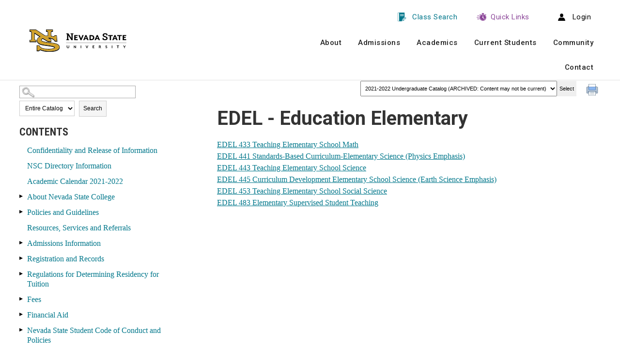

--- FILE ---
content_type: text/css
request_url: https://nsc.smartcatalogiq.com/Institutions/Nevada-State-College/styles/NevadaCustom.css
body_size: 25718
content:
@charset "utf-8";
/* CSS Document */

* {
	margin:0;
	Padding:0;
	 }

html {
    font-size: 100%;
	 }

body{
	height: 100%;
	width:100%;
    margin: 0;
	padding: 0px;
	z-index: 1;
	 }

blockquote {
	margin-left:40px;
	 }

form {
	display: block;
	width: 100%;
	float: left;
	z-index: 1;
	 }

a img {
	border:none;
	 }
	
img {
    max-width: 100%;
	height: auto;
	 }	

a {
	text-decoration:none;
	 }
	 
a.nav-link:hover {
	text-decoration: none;
}

a:link {

	 }

a:hover {
	text-decoration:underline;
	 }

.footer-copyright .copyright-text a {
	color: #fff;
}
	 
strong {
    font-weight: bold;
	 }

ul.sc-ListBullet {
	margin-left: 20px;
	 }

ul {

	 }

#smallmenu {
   display:none;
	 }

#pagewrapper1 {
	min-height:600px;
	z-index:-1;
	width: 100%;
	float:none;
	margin-left:auto;
	margin-right:auto;
	 }

#pagewrapper2 {
	z-index:0;
	margin-top: 0px;
	display:block;
    padding-top: 0px;
	width: 100%;
	margin-left:auto;
	margin-right:auto;
	 }

#banner {
    display: block;
	display: inline;
    width: 100%;
	margin: 0 auto;
	min-height: 60px;
	z-index: 1;
    max-width: 960px;
	 }

.bannerWrap {
   text-align: right;
	 }

.bannerWrap p {
	margin-top: 0;
	font-family: Roboto, sans-serif;
	font-weight: 700;
	 }

#middle{
	display: block;
	max-width: 1366px;
	width: 100%;
	padding-right: 40px;
    padding-left: 40px;
	margin: 120px auto 50px auto;
	 }

#leftpanel{
	display: block;
	width: 25%;
	float: left;
    font-weight: normal;
	margin-top: -10px;
	 }
	
#rightpanel {
	display: block;
	float: right;
	margin-left: 0px;
	margin-right: 0px;
	padding-right: 0px;
	width: 66%;
	 }
		
#rightpanel #main {
	display:block;
	float: left;
	margin-top: 20px;
	min-height: 600px;
	width: 95%;
	 }

#catalog-dropdown {
	float:right;
	margin: 0px 20px 0 0;
	 }

.credits {
	text-align:right;
	margin:0 0px 0 5px;
	 }
	
.sc-totalcredits { 
	text-align:right;
	font-weight:bold;
	margin:10px 5px 0 5px;
	border-top:1px solid #aaa;
	 }

.sidebox div.hdr {
	font-size: 22px;
    font-weight: 700;
    text-transform: uppercase;
	font-family: "Roboto Condensed", sans-serif;
	margin: 20px 0 10px 0;
	 }

.sidebox div.sideboxbrdr ul{
	list-style: none outside none;
	margin: 0;
	padding: 0;
	 }

.expandable {
	float:left;
	 }
	 
.sidebox div.sideboxbrdr {

	 }

div.ui-dialog span.desc p.boxlink a {
	padding-left: 10px;
    text-align: left;
	color: #00778b !important;
	text-decoration: underline;
	 }

div.ui-dialog span.desc p.boxlink a:hover {
	color: #8c4799 !important;
}	
	 
div.ui-dialog span.desc h3 {
	padding-left: 0px;
	text-align: left;
	margin-bottom: 0;
	font-size: 18px;
	 }

#breadcrumbs{
	padding: 5px 0 5px 0;
	 }

#breadcrumb {
	display: block;
	float: left;
	width: 90%;
	margin-top:3px;
	font-size: 14px;
	 }
	 
#breadcrumb p {
    transition: all 200ms ease;
    font-family: Roboto, sans-serif;
	color: rgb(117, 117, 117);
	margin-top: 0;
	font-size: 14px;
	 }

#breadcrumb p a:link, #breadcrumb p a:visited {
	text-decoration: none;
	font-weight: normal;
	color: rgb(117, 117, 117);
	font-size: 14px;
	 }

#breadcrumb p a:hover {
	text-decoration: underline;
	font-weight: normal;
	color: #000;
	 }
	 
#breadcrumb span:before {
	content: " ";
	display: inline-block;
	background-image: url(/Institutions/Nevada-State-College/images/arrow.svg);
    background-position: 100% 50%;
    background-size: 15px, 15px;
	height: 15px;
    width: 15px;
    background-repeat: no-repeat;
    color: #757575;
}

#breadcrumb span {
	vertical-align: text-top;
	padding: 0 5px;
}

#sc-rightpanel-top {
    float: right;
	 }

#leftcolumn_0_txtBxTerm{
	width:230px;
	background-image: url(/Institutions/Nevada-State-College/images/search-icon.gif);
	background-repeat: no-repeat;
	background-position: 1% 50%;
	background-size: 30px 30px;
	border: 1px solid rgb(169, 169, 169);
	padding: 8px 5px 8px 35px;
	 }
	
#sc-top-links {
	padding: 0px;
	width: auto;
	margin-right: 0px;
	margin-left:10px;
	float:right;
	 }
	 
span.printLabel {
    font-size: x-small;
    text-indent: -999em;
    line-height: 1px;
    display: block;
}

span.print a {
    float: right;
    background-image: url(/Institutions/Nevada-State-College/images/printer.png);
    background-repeat: no-repeat;
    background-size: 25px;
    height: 30px;
    width: 30px;
    margin: 12px 0px 0px 0px;
}

span.print {
	float: right;
	 }

.sc-List-1 {
    padding-top: 7px;
	padding-bottom: 8px;
	 }

.sc-List-2 {
    padding-left: 20px;
	line-height: 1 !important;
	padding-bottom: 5px;
	 }
.sc-List-3 {
    padding-left: 40px;
	line-height: 1 !important;
	padding-bottom: 5px;
	 }

#rightpanel #main p.sc-SubHeading {
    font-weight: bold;
	font-size: 16px;
	padding-top: 10px;
	padding-bottom: 5px;
	 }
	 
#rightpanel #main p.sc-SubHeading2 {
    font-weight: bold;
	font-size: 14px;
	padding-top: 10px;
	padding-bottom: 5px;
	 }

span.mc_link a:hover {
	font-weight:bold;
	text-decoration: underline;
	 }

span.mc_link a:active{
	text-decoration: none;
	 }

#sc-parentlink, #sc-childlinks {
	float:left;
	width:100%
	 }

#sc-parentlink  ul, #sc-childlinks ul  {
	list-style: none;
	margin: 0px;
	margin-left: 0px;
	width: 100%;
	padding: 0px;
	 }

#sc-parentlink ul li p, #sc-childlinks ul li p {
	margin-top: 0px;
	margin-bottom:0px;
	padding: 0px;
	 }

#sc-childlinks {
	float:left;
	width: 100%;
	 }
#sc-childlinks ul li {
	margin-top:5px;
	 }

span.desc #main div.desc, span.desc #main div.credits  {
	height: auto;
	margin-right: 10px;
	 }

div.credits {
	font-size: 14px;
	font-size: .875rem;
	text-align: left;
	margin-left: 0px;
	 }

.sc-ListNumber {
    list-style: decimal;
	margin-left:10px;
	 }
	 
.sc-ListNumber2 {
    list-style: upper-roman;
	margin-left:10px;
	 }
	 
.sc-ListNumber3 {
    list-style: lower-roman;
	margin-left:10px;
	 }
	 
.sc-ListAlpha {
    list-style: upper-alpha;
	margin-left:10px;
	 }
	 
.sc-ListAlpha2 {
    list-style: lower-alpha;
	margin-left:10px;
	 }

div.sidebox {
	margin-top: 15px;
	margin-left: 0px;
	 }
	
#searchtoggle {
	cursor: pointer;
	width:100%;
	height: 30px; 
	display: none;
	 }
	
#leftcolumn_0_Panel1 > div.sidebox > div.hdr label{
	display: inline-block;
    text-indent: -999em;
    line-height: 1px;
	 }
	 
#leftcolumn_0_Panel1 div.sideboxbrdr>div {
	height: 5px;
}

#leftcolumn_0_Panel1 > div.sidebox > div.sideboxbrdr {
display: inline;
	 }

#leftcolumn_0_Panel1 > div.sidebox {
    display: block;
	 }
	 
#leftcolumn_0_Panel1 > div.sidebox .hdr {
	border-bottom: none;
}

.toggled-on {
	 display: block !important;
	 }
	 
.toggled-oni {
	 display: inline !important;
	 }
	
#rightpanel li{
	margin-left:20px;
	 }

#rightpanel ul {
	margin: 20px 0 10px 0;
}
	 
#rightpanel ul li {
	list-style-type: disc;
	margin-left:0px;
	 }
	 
#rightpanel ul ul li {
	list-style-type: circle;
	margin-left:40px !important;
	line-height: 1.5em;
    padding-bottom: 5px;
    padding-top: 5px;
     }

#rightpanel ul ul ul li {
    list-style-type: square;
	margin-left:60px !important;
	line-height: 1.5em;
    padding-bottom: 5px;
    padding-top: 5px;
     }

#rightpanel ul li li {
	list-style-type: circle;
	margin-left:20px;
    padding-bottom: 5px;
    padding-top: 5px;
	 }

#rightpanel ul li li li {
	list-style-type: disc;
	margin-left:20px;
    padding-bottom: 5px;
    padding-top: 5px;
	 }

#rightpanel ul li li  li li  {
	list-style-type: circle;
	margin-left:20px;
    padding-bottom: 5px;
    padding-top: 5px;
	 }
	
#rightpanel ol li  {
	margin-left:20px;
    padding-bottom: 5px;
    padding-top: 5px;
	 }

#rightpanel ol li li {
	list-style-type: lower-alpha;
	margin-left:20px;
    padding-bottom: 5px;
    padding-top: 5px;
	 }
	 
#rightpanel ol li li li{
	list-style-type: lower-roman;
	margin-left:20px;
    padding-bottom: 5px;
    padding-top: 5px;
	 }
	
#rightpanel p.sc-List-1 {
	margin-left: 20px;
    text-indent: -20px;
    padding-bottom: 5px;
    padding-top: 5px;
	 }
	 
#rightpanel p.sc-List-2 {
	margin-left: 40px;
    text-indent: -20px;
    padding-bottom: 5px;
    padding-top: 5px;
	 }
	 
#rightpanel p.sc-List-3 {
	margin-left:60px;
	text-indent:-20px;
    padding-bottom: 5px;
    padding-top: 5px;
	 }
	 
#rightpanel p.sc-Note {
	font-style:italic;
	 }
	 
#rightpanel li a:link,
#rightpanel li a:active,
#rightpanel li a:focus,
#rightpanel li a:visited {
	text-decoration: none;
	font-weight:normal;
	 }

#rightpanel li a:hover {
	font-weight: normal;
	 }

/*Adding styles for sc-courselink*/	

#rightpanel .sc-courselink  a:link,
#rightpanel  .sc-courselink a:active,
#rightpanel .sc-courselink a:focus,
#rightpanel .sc-courselink a:visited {
	text-decoration: none;
	 }

#rightpanel td.sc-coursenumber a:hover {
	font-weight: normal;
	text-decoration: underline;
	 }

/*End new styles for sc-courselink*/	

#sc-top-links a:link, 
#sc-top-links a:active, 
#sc-top-links a:focus, 
#sc-top-links a:visited {
	text-decoration: none;
	font-size: 11px;
	 }

#sc-top-links a:hover {
	text-decoration: underline;
	font-weight: normal;
	border:none;
	 }

#sc-parentlink a:hover, #sc-childlinks a:hover {
	text-decoration: underline;
	 }

h1 {
	font-size: 40px;
	font-weight: 700;
	font-family: Roboto, sans-serif;
	 }

h2 {
	font-size: 28px;
	line-height:1.3;
	 }

h3 {
	font-size: 22px;
	line-height:1.3;
	 }

h4 {
	line-height:1.3;
}

h5 {
	font-size: 16px;
}

h6 {
	font-size: 14px;
}

h1, h2, h3, h4, h5, h6 {
    margin-top: 14px;
	font-family: Roboto, sans-serif;
	 }

div#main h1:first-child {
     margin-top: 0;
	 }

tr, th {
	vertical-align:top;
	 }

td {
    vertical-align: middle;
	 }

.addthis_default_style{
	padding:10px;
	 }

select, option, input {
	font-size: 11px;
	font-size: .6875rem;
	margin-top: 6px;
	padding: 8px 5px;
	 }

p.sc-BodyText img {
    padding: 0 5px 0 0;
	 }

#rightpanel #main p.sc-BodyTextNS, #rightpanel #main p.bodytextns, #rightpanel #main p.sc-BodyTextNSIndented, #rightpanel #main p.sc-BodyTextNSRight {
	margin: 0px;
	 }
	 
#rightpanel #main p.sc-BodyTextNSIndented {
	margin: 0 0 0 20px;
}

p.sc-BodyTextCentered, p.sc-BodyTextNSCentered {
	text-align:center;
	 }

p.sc-BodyTextRight, p.sc-BodyTextNSRight {
	text-align:right;
	 }

#rightpanel ul.sc-child-item-links li {
	list-style-type: none;
	 }

p.sc-BodyTextIndented, p.sc-BodyTextNSIndented{
	margin-left:20px;
	 }

#rightpanel ul.sc-child-item-links li {
	list-style-type: none;
	 }

#rightpanel .sc-child-item-links li a:link,
#rightpanel .sc-child-item-links li a:active,
#rightpanel .sc-child-item-links li a:focus,
#rightpanel .sc-child-item-links li a:visited {
	text-decoration: none;
	text-align: left;
	 }

#rightpanel .sc-child-item-links li a:hover {
	font-weight: normal;
	 }

#rightpanel .sc-ListBullet li {
	 line-height: 1.4;
	 margin-top: 0px;
	 margin-left:10px;
	 }

#rightpanel .sc-ListNumber li {
	padding-top: 5px;
	padding-bottom: 5px;
	line-height: 1.4;
	margin-left:10px;
	 }

div.ui-dialog div.desc {
	width: 450px;
	height: auto;
	 }

p.boxlink {
	display: block;
	width: 100%;
	 }

#rightpanel #main p, span.desc div#main, p.sc-BodyText, p.sc-BodyTextCentered, p.bodytext, p {
	font-family: Georgia, Times, 'Times New Roman', serif;
    color: #333;
    font-size: 1rem;
    line-height: 1.5rem;
    font-weight: 400;
	margin: 14px 0 0 0;
	 }
	 
span.desc div#main {
	padding-left: 10px;
}	
	 
#rightpanel #main a:link, #rightpanel #main a:visited, #rightpanel #main a:active {
	 text-decoration: underline;
	 display: inline;
	 color: #00778b;
	 }

#rightpanel #main a:hover {
	 text-decoration:underline;
	 color: #8c4799; 
	 }

/*++++++++++++++++++++++++++++++++++NavLocal+++++++++++++++++++++++++++++++++++*/

#navLocal li.hasChildren > button.expandable {
	background-image:url("/Institutions/Nevada-State-College/images/open.png");
	background-repeat:no-repeat;
	background-position: left center;
    float: left;
    margin: 10px 0px 0 0;
	padding:9px 10px 0 0;
	cursor:pointer;
	background-color: transparent;
	 }

#navLocal  li.hasChildren > button.collapsible {
	background-image:url("/Institutions/Nevada-State-College/images/close.png");
	background-repeat:no-repeat;
	background-position: left center;
    float: left;
    padding: 9px 10px 0 0;
	cursor:pointer;
	background-color: transparent;
	 }
	 
button.expandable span {
    position: absolute;
    left: -10000px;
    top: auto;
    width: 1px;
    height: 1px;
    overflow: hidden;
}

#navLocal ul {
	padding:0;
	margin:0 0 0 0;
	 }

#navLocal li, #navLocal ul li ul li, .sidebox div.sideboxbrdr ul li {
	margin:0;
	padding:0 0 0 0;
	clear: left;
	 }
	 
#navLocal li a, .sidebox div.sideboxbrdr ul li a {
	display:block;
	margin-left:12px;
	margin-right:0px;
	text-decoration: none;
	padding: 6px 4px;
	font-family: Georgia, Times, 'Times New Roman', serif;
    color: #00778b;
    font-size: 1rem;
    line-height: 1.3;
    font-weight: 400;
	 }

#navLocal li a:hover, .sidebox div.sideboxbrdr ul li a:hover {
	text-decoration:none;
	color: #333;
	 }

#navLocal li {
	list-style-type: none;
	 }

ul#navLocal {
	list-style-type: none;
	margin:0;
	padding:0;
	 }

#navLocal li.active, .sidebox div.sideboxbrdr ul li:active  {
	display:block;
	 }

#navLocal li.active a, .sidebox div.sideboxbrdr ul a:active {
	display:block;
	color: #333;
	 }

#navLocal li.active a:hover {
	text-decoration:none;
	 }
#navLocal li.active li a {
	display:block;
	color: #00778b;
	 }

#navLocal li.active li a:hover {
	text-decoration:none;
	color: #333;
	 }

#navLocal li.active li.active a {
	display:block;
	 }

#navLocal li.active li.active  a:hover {
	text-decoration:none;
	 }

#navLocal li.active li.active  li a {
	display:block;
	 }

#navLocal li.active li.active  li a:hover {
	text-decoration:none;
	 }

#navLocal li.active li.active li.active a {
	display:block;
	 }

#navLocal li.active li.active li.active  a:hover {
	text-decoration:none;
	 }

#navLocal li.active li.active li.active  li a {
	display:block;
	 }

#navLocal li.active li.active li.active  li a:hover {
	text-decoration:none;
	 }

#navLocal li.active li.active li.active li.active a {
	display:block;
	color: #333;
	 }

#navLocal li.active li.active li.active li.active  a:hover {
	text-decoration:none;
	 }

#navLocal li.active li.active li.active li.active  li a {
	display:block;
	 }

#navLocal li.active li.active li.active li.active  li a:hover {
	text-decoration:none;
	 }

#navLocal li.active li.active li.active li.active li.active  a {
	display:block;
	 }

#navLocal li.active li.active li.active li.active li.active   a:hover {
	 }

#navLocal li.active li.active li.active li.active li.active   li a {
	display:block;
	 }

#navLocal li.active li.active li.active li.active li.active   li a:hover {
	text-decoration:none;
	 }

#navLocal li.active li.active li.active li.active li.active  li.active a {
	display:block;
	 }

#navLocal li.active li.active li.active li.active li.active li.active   a:hover {
	text-decoration:none;
	 }

#navLocal li.active li.active li.active li.active li.active li.active li.active a {
	display:block;
	 }

#navLocal li.active li.active li.active li.active li.active li.active   li a:hover {
	text-decoration:none;
	 }

#navLocal li ul {
	margin-left:15px;
	 }	
		
#navLocal.navLocal li.parent-nav-item a { 

	 }

p.sc-degree-req-credits {
	text-align:right;
	 }

p.sc-BodyTextNS {
	text-align:left;
	 }

/*Right Panel Styles*/
#rightpanel table {
	margin-top: 10px;
	width: 100%;
	text-align: left;
	height: 100%;
	line-height: 1.2;
	border-collapse: collapse;
	 }

#rightpanel td {
	clear: both;
    text-align: left;
	padding: 5px;
	border: 1px solid #d5d5d5;
	 }

#rightpanel td.sc-coursenumber  {
	text-align: left;
	width: 15%;
	 }

#rightpanel p.credits  {
	text-align: right;
	font-weight: bold;
	text-transform: uppercase;
	 }

#rightpanel td p.credits  {
	 text-align: right;
	 font-weight: normal;
	 text-transform: none;
	 }

#rightpanel td.sc-totalcredits  {
	 padding-left: 5px;
	 text-align: right;
	 font-weight: bold;
	 width:100px;
	 }

#rightpanel td.sc-coursetitle  {
	 padding-right: 5px;
	 text-align: left;
	 width: 70%;
	 }

#rightpanel td.sc-totalcreditslabel  {
	 text-align: left;
	 font-weight: bold;
	 width: 400px;
	 }

#rightpanel .sc-requirementsNote  {
	 text-align: left;
	 margin-top: 4px;
	 font-style: italic;
	 }

#rightpanel #sc-childlinks ul  li, #rightpanel #sc-parentlink ul  li {
	 list-style-type: none;
	 }

#sc-childlinks ul li p a, #sc-parentlink ul li p a  {
	 display: block;
	 line-height: 13px;
	 margin-top: 8px;
	 }

#sc-relatedlinks {
	 display:block;
	 float:left;
	 width: 100%;
	 margin-bottom: 20px;
	 }

.sc-relatedlinklabel {
     margin-top: 15px;
	 }
   
#rightpanel ul.sc-searchPagination {
	 display: inline;
	 list-style-type: none;
	 padding: 0px;
	 }

#rightpanel ul.sc-searchPagination li {
	 display: inline;
	 margin: 0px;
	 padding-right: 10px;
	 }

div.sideboxbrdr > div > label {
	 font-size: 2px;
	 }

select#leftcolumn_0_drpSearchType {
	 margin: 0 15px 0 0px;
	 }

div.sidebox div.sideboxbrdr div label {
     font-size: 1px;
     line-height: 1px;
	 }

div.sideboxbrdr>div {
	 height: 30px;
	 }

#smallmenu {
    display: none;
	cursor: pointer;
	padding-top: 7px;
    padding-bottom: 7px;
	color: #39c;
	font-size:15px;
	font-weight: bold;
	background-color: #ccc;
	background-image: url(/Institutions/Nevada-State-College/images/menuicon.png);
	background-repeat: no-repeat;
	background-position: 94% 50%;
    background-size: 15px 15px;
	text-align: center;
	width:100%;
	margin: 0 auto;
	 }
	 
ul.sc-child-item-links {
	padding-left: 0px;
}

.ui-dialog .ui-dialog-title {
    font-family: 'Roboto Condensed', sans-serif !important;
	font-weight: 700 !important;
	 }

.ui-dialog .ui-dialog-titlebar-close {
top: 0% !important;
margin: 5px 0 0 0 !important;
	 }
	 
#skip_link {
    border: 0;
    clip: rect(0 0 0 0);
    height: 1px;
    margin: -1px;
    overflow: hidden;
    padding: 0;
    position: absolute;
    white-space: nowrap;
    width: 1px;
    background: #fff;
    color: #000;
    font-style: normal;
    z-index: 999;
    text-transform: uppercase;
    padding: 10px 10px 15px;
}

#skip_link:focus {
    clip: auto;
    height: auto;
    margin: 0;
    overflow: visible;
    position: absolute;
    white-space: normal;
    width: auto;
}

	 
.addthis_toolbox a.at300b {
    font-size: 1px;
    color: #fff;
}

.addthis_default_style .at300b, .addthis_default_style .at300bo, .addthis_default_style .at300m {
	padding: 0px !important;
}

.addthis_toolbox a.at300b, .addthis_toolbox a.at300m {
    width: 40px !important;
}

#rightpanel #main .sc-childlinks ul p, #rightpanel #main .sc-parentlink ul p {
	margin: 0px;
}

#rightpanel #main .sc-parentlink {
	margin-top: 30px;
}

#rightpanel .ui-tabs .ui-tabs-nav li.ui-state-active {
    background: #004c8e;
}

#rightpanel .ui-tabs .ui-tabs-nav li {
    list-style-type: none;
    margin: 0;
    font-family: 'Open Sans', sans-serif;
    text-transform: uppercase;
    border: 1px solid rgba(255, 255, 255, .15);
    background: #07589f;
    border-radius: 0;
}

#rightpanel #main .ui-tabs .ui-tabs-nav li.ui-state-active a {
    color: #f5f5f5;
}

#rightpanel #main .ui-tabs .ui-tabs-nav li a {
    font-size: 14px;
    color: #a1bbda;
    font-weight: 600;
    padding: 7px 50px;
}

#rightpanel #main #sc-parentlink ul li p, #rightpanel #main #sc-childlinks ul li p {
	margin-top: 0;
}

.ui-widget-content, .ui-widget-header {
    border: none !important;
    color: #000 !important;
    background: none !important;
    font-weight: normal !important;
}

.ui-tabs .ui-tabs-panel, .ui-tabs .ui-tabs-nav {
    padding: 0 !important;
}

.ui-widget-content, .ui-widget-header {
    border: none !important;
    color: #000 !important;
    background: none !important;
    font-weight: normal !important;
}

.ui-dialog-titlebar {
    background: #cccccc url(images/ui-bg_highlight-soft_75_cccccc_1x100.png) 50% 50% repeat-x !important;
}

.ui-draggable {
    border: 1px solid #e8e8e8 !important;
    background: #fff !important;
}



/*   Responsive Designs   */

@media screen and (max-width: 980px) {

/* setup menu toggle */

.bannerWrap {
	margin-right: 5px;
}

#sc-rightpanel-top {
	 background-color: #fff;
	 }
	
#middle {
	 width: 100%;
	 margin: 70px auto 0 auto;
	 clear:both; 
	 float: none;
	 padding: 0 5px;
	 }
	
.toc {
	 display: none;
	 }
	
.toggled-on {
	 display: block;
	 margin: 3px 20px;
	 }
	
div#leftpanel>div.sidebox>div.hdr {
	 cursor: pointer;
	 background-color: #ccc;
	 background-image: url("/Institutions/Nevada-State-College/images/menuicon.png");
	 background-repeat: no-repeat;
	 background-position: 94% 50%;
     background-size: 15px 15px;
	 text-align: center;
	 padding: 6px 0;
	 border: 1px solid #777;
	 margin-top: 0px;
	 }
   
#sc-top-links {
     display: none;
   	 }

#leftpanel>.sidebox {
     display: block;
   	 }
      
div.sidebox {
     margin: 7px 20px;
	 width: 100%;
	 margin: 0 auto;
   	 }
	 
div.sidebox div.hdr {
     font-size: 14px;
   	 }
   
#leftcolumn_0_txtBxTerm {
	 width: 40%;
	 }
   
#leftcolumn_0_Panel1 {
	 /* display:none; */
	 width: 95%;
	 margin: 5px 0 5px 0;
	 }
	 
#leftcolumn_0_Panel1 > div.sidebox > div.sideboxbrdr {
     display: inline;
     }
		 
#leftcolumn_0_Panel1 > div.sidebox > div.sideboxbrdr>div {
     display: inline;
     }
		 
div.sidebox div.sideboxbrdr div label {
	 display:none;
     }
		 
#sc-parentlink, #sc-childlinks {
     float: none;
     width: 100%;
     }

#rightpanel {
	 clear:right;
	 float: none;
	 width:100%;
	 max-width:960px;
	 margin: 0;
	 padding: 0;
	 height: auto;
	 }
	 
#main {
	 margin:0;
	 width:95%;
	 height: auto;
	 padding:15px 20px;
	 }

#leftpanel {
	 max-width:100%;
	 width:100%;
	 margin:0;
	 padding:0;
	 float: none;
	 clear:left;
	 }
	 
#rightpanel #main {
     width: 95%;
	 float:none;
	 margin: 0 auto;
	 height: auto;
	 padding-right:10px;
	 padding-left:10px;
	 }  
	
#searchBox div.sidebox  {
    display: block;
    float: left;
    margin: 0px auto;
    width: 100%;
     }
		 
#searchBox div.sidebox  div.hdr{
    display: block;
    float: left;
	width: 100px;
	margin-top:7px;
	font-size: .85em;
     }
		 
#searchBox  div.sidebox  div.sideboxbrdr {
	display: block;
    float: left;
	width: 300px;
     }
		 
#searchBox {
    height: auto;
    padding-bottom: 8px;
     }
	
#rightpanel table {
      width: 100% !important;
     }
	
#rightpanel td.sc-coursenumber {
     }
	
#footerWrap {
     width: 100%;
     }
	
#pageBanner {
     width: 100%;
     }

/* end menu toggle */
	
#smallmenu {
     display:block;
     }
		 
#topnav, .logins {
     display:none;
     }
	
ul#topnav {
     float: none;
     height: auto;
     }
	
ul#topnav a.prospective, ul#topnav a.current, ul#topnav a.online,  ul#topnav a.faculty, ul#topnav a.visitors, ul#topnav li {
	 width: 100% !important; 
	 margin: 0 auto;
	 float: none;
	 display: block;
     }
	
#footer {
     font-size: 12px;
     font-size: .75rem;
     }
}

@media screen and (max-width: 770px) {

.secondaryNavWrap {
     display:none;
     }

.toggled-on {
	 display: block !important;
	 }
}

@media screen and (max-width: 550px) {
	
.toggled-on {
}

#sc-rightpanel-top {
     float: right;
     max-width: 550px;
	 width: 95%;
     margin: 0 10px;
	 float:none;
     }
		 
#rightpanel #main {
     width: 97%;
     max-width: 550px;
     margin: 0 4px;
     padding-right: 3px;
     padding-left: 3px;
     }
		 
#rightpanel table {
     width: 97% !important;
	 padding-right: 3px;
     padding-left: 3px;
	 margin: 0;
     }
		 
p.credits {
     width: 95% !important;
	 padding-right: 6px;
     padding-left: 3px;
	 margin: 0;
     }
		 
#footer {

     }
		 
#footerSC {
	 clear:both;
	 display: block;
	 }
	
div.ui-dialog  {
	 max-width:90% !important;
     }
	 
div.ui-dialog div.desc {
     width: 90%;
     height: auto;
     }
	 
span.desc div#main {
     margin: 5px;
	 padding: 5px;
     }
}

@media screen and (max-width: 450px) {

.toggled-on {
	}

#smallmenu {
	 font-size: 12px;
	 }
	 
#footerSC a {
     font-size: .6em;
     }
	
#breadcrumb p {
     font-size: 11px !important;
     font-size: .6825rem !important;
     }
	 
#breadcrumb p a:link, #breadcrumb p a:visited {
     font-size: 11px !important;
     font-size: .6825rem !important;
	 line-height: 1.2;
     }
}

select#leftcolumn_0_drpSearchType {
	margin: 0;
}

@media screen and (max-width: 360px) {

#leftcolumn_0_txtBxTerm {
	 margin-left:2px;
     }

}


--- FILE ---
content_type: text/css
request_url: https://nsc.smartcatalogiq.com/Institutions/Nevada-State-College/styles/extra.css
body_size: 33998
content:
.text-block-3{
    font-size: 1.1rem;
}    
.div-video-overlay-content {
    font-family: Roboto, sans-serif;
    color: #fff;
    font-weight: 700;
    text-align: center;
}
.play-icon {
    width: 100px;
    margin-bottom: 15px;
    -webkit-box-flex: 0;
    -webkit-flex: 0 0 auto;
    -ms-flex: 0 0 auto;
    flex: 0 0 auto;
}

.tile-link-desc {
    overflow: hidden;
    height: 0px;
    margin-top: 15px;
    -webkit-box-flex: 0;
    -webkit-flex: 0 0 auto;
    -ms-flex: 0 0 auto;
    flex: 0 0 auto;
    font-family: Georgia, Times, 'Times New Roman', serif;
    font-size: 1rem;
    line-height: 1.5rem;
    font-weight: 400;
    text-transform: none;
}
/* Contact Page*/
.page-template-page-contact-us .directory{
    border: 0.5px solid #d5d5d5;
}
.page-template-page-contact-us .directory-listing{
    border: 0.5px solid #d5d5d5;
}
.page-template-page-contact-us .directory.flex-wrapper.white-rw:nth-child(even){
    background-color: #f5f5f5;
}

.wrapper-1286 {
    padding-right: 40px;
    padding-left: 40px;
}
/*Quick Links*/
.hidden-old-links {
    display: none;
}
.visible-new-links {
    display: inline-block;
	height: 48px;
}
.quicklinks-dropdown {
    max-width: 1366px;
    top: -25px;
}
.nav-link.in-dropdown:hover {
    border-bottom-color: #d29f13;
    background-color: #fafafa;
}
.w-dropdown {
    display: inline-block;
    position: relative;
    text-align: left;
    margin-left: auto;
    margin-right: auto;
    z-index: 900;
}
.quicklinks-dropdown-toggle {
    padding: 8px 20px 8px 45px;
    border-style: none;
    border-bottom-width: 1px;
    border-bottom-color: #000;
    background-image: url(/Institutions/Nevada-State-College/images/quicklinks-icon-purple.svg);
    background-position: 15px 50%;
    background-size: 20px;
    background-repeat: no-repeat;
    -webkit-transition: all 200ms ease;
    transition: all 200ms ease;
    font-family: Roboto, sans-serif;
    color: #8c4799;
    font-size: 15px;
    letter-spacing: 0.5px;
}
.quicklinks-dropdown-toggle:hover {
    background-color: #8c4799;
    background-image: url(/Institutions/Nevada-State-College/images/quicklinks-icon-white.svg);
    background-position: 14px 50%;
    background-size: 20px;
    background-repeat: no-repeat;
    color: #fff;
}
.w-dropdown-toggle {
    -webkit-user-select: none;
    -moz-user-select: none;
    -ms-user-select: none;
    user-select: none;
    display: inline-block;
    cursor: pointer;
    padding-right: 40px;
}
.quicklinks-dropdown-list {
    background-color: #f0f0f0;
}
.w-dropdown-list {
    position: absolute;
    background: #dddddd;
    display: none;
    min-width: 100%;
}
.nav-link.in-dropdown {
    margin-top: 0px;
    padding-top: 12px;
    padding-bottom: 10px;
    border-bottom-style: solid;
    border-bottom-color: rgba(210, 159, 19, 0);
}
.nav-link {
    margin-top: 5px;
    padding: 8px 15px 12px;
    border-bottom: 2px solid transparent;
    -webkit-transition: all 200ms ease;
    transition: all 200ms ease;
    font-family: Roboto, sans-serif;
    font-size: 15px;
    font-weight: 500;
    letter-spacing: 0.5px;
    text-transform: capitalize;
    cursor: pointer;
}
.w-dropdown-link {
    padding: 10px 20px;
    display: block;
    color: #222222;
}
html.w-mod-touch * {
    background-attachment: scroll !important;
}
.global-search-form {
    margin-bottom: 0px;
}
@media (max-width: 479px){
    .header-top {
        display: block;
        margin-top: 5px;
        padding-top: 5px;
        -webkit-box-orient: vertical;
        -webkit-box-direction: normal;
        -webkit-flex-direction: column;
        -ms-flex-direction: column;
        flex-direction: column;
        border-top: 1px solid #b4b4b4;
    }
}
@media screen and (max-width: 991px){
    .w-nav[data-collapse="medium"] .w-dropdown-list {
        position: static;
    }
}
@media (max-width: 479px){
    .quicklinks-dropdown-list.w--open {
        margin-bottom: 10px;
        background-color: transparent;
    }
}
@media (max-width: 479px){
    .nav-link.in-dropdown {
        padding-left: 45px;
    }
}
@media (max-width: 991px){
    .mobile-search.in-dropdown {
        margin-right: 15px;
        margin-left: 15px;
        padding-right: 0px;
        padding-left: 0px;
    }
}
@media (max-width: 479px){
    .nav-link {
        display: block;
        margin-top: 0px;
        padding-top: 5px;
        padding-bottom: 5px;
    }
}
@media (max-width: 767px){
    .nav-link {
        width: 100%;
    }
}
@media (max-width: 767px){
    .logo-img {
        width: 130px;
    }
}
@media (max-width: 767px){
    .wrapper-1286 {
        padding-right: 20px;
        padding-left: 20px;
    }
}
@media (max-width: 479px){
    .wrapper-1286 {
        padding-right: 10px;
        padding-left: 10px;
    }
}
@media (min-width: 768px) and (max-width: 991px){
    .logo-img {
        width: 180px;
        margin-top: 0px;
    }
}
@media (max-width: 991px){
    .field-label.search {
        margin-top: 0px;
        margin-bottom: 5px;
    }
}
@media (min-width: 992px) and (max-width: 1350px) {
    .logo-img{
        margin-left: 4%;
    }
}
@media (max-width: 767px) {
    .page-template-page-contact-us .directory.flex-wrapper.white-rw .directory-listing:nth-child(odd){
        background-color: #f5f5f5;
        }
    .page-template-page-contact-us .directory.flex-wrapper.white-rw .directory-listing:nth-child(even){
        background-color: #fff;
        }
    .page-template-page-contact-us .directory.directory-all-listing {
        display: block;
        }
    .page-template-page-contact-us .directory-listing {
        display: block;
        width: 100%;
        }
    .page-template-page-contact-us .directory {
        width: 100%;
        }
    /*.directory-listing {
        padding: 25px 50px 20px;
    }*/
    .page-template-page-contact-us .directory.flex-wrapper{
        display: table;
    }
}
/*==============================*/
div.gallery-slider-mask {
    margin-right: 65px;
    margin-left: 65px;
}

.filter-link-faq.active,
.filter-formndoc.active {
    border-bottom: 2px solid #da982d;
}
.divider-img.small{
    margin-bottom:10px;
    margin-top: 30px;
}
.copyright-text,
.page-template-page-counselors-and-parents .li-pdf-download {
	margin-top: 0px;
}
.footer-title.no-link{
	margin-bottom: -20px;
}
.div-blog-article .div-share-bar .social-link { 
    background-color: #0189a0;
}
body.page-template-page-campus-tours  {
    font-family: Georgia, Times, 'Times New Roman', serif;
    color: #333;
    font-size: 1rem;
    line-height: 1.5rem;
    font-weight: 400;
}
.div-blog-article .div-share-bar .social-link:hover {
    border-color: #d29f13;
    background-color: #d29f13;
    opacity: 1;
}
.page-template .div-breakout-text p{
    margin-bottom: 10px;
}
div.accred-text{
    /* height: 66px; */
    height: 44px;
    overflow: auto;
} 
.w-container.wrapper-1286 .div-tableau{
    background-color: transparent;
    height: auto;
}
.w-lightbox-backdrop {
    z-index: 100000;
}
.div-gallery .w-container.wrapper-1286 {
    overflow: hidden; 
}
#hero{
    background-repeat: no-repeat;
    background-size: auto,cover;
}
#hero_advising{
background-position: 0px 0px, 50% 24%;
    background-size: auto, cover;
    background-repeat: repeat, no-repeat;
}
#gallery{
    overflow: hidden;
}
.page-numbers {
    display: inline-block;
    width: 25px;
    height: 25px;
    margin-right: 5px;
    margin-left: 0px;
    border: 1px solid #757575;
    border-radius: 100%;
    -webkit-transition: all 200ms ease;
    transition: all 200ms ease;
    color: #757575;
    font-weight: 500;
    text-decoration: none;
    text-transform: uppercase;
    cursor: pointer;
    border-color: inherit;
}
.page-template-page-home .div-slide-content{
    margin-top: 10%;
}
.page-numbers:hover, .page-numbers.current{
    border-color: #00778b;
    color: #0189a0;
}
.page-numbers.current{
    cursor: auto;
}
.page-template-page-academics-center-template.page-id-473 #hero{
        background-position: 0px 0px, 50% 30%;
}
.page-template-page-academics-center-template.page-id-464 #hero{
        background-position: 0px 0px, 50% 16%;
}
.page-template-page-academics-center-template.page-id-475 #hero{
        background-position: 0px 0px, 50% 50%;
}
.page-template-page-academics-center-template.page-id-479 #hero{
        background-position: 0px 0px, 50% 37%;
}
.page-template-page-academic-calendar .div-calendar-filter{
    display: none;
}
.page-template-page-degrees-and-programs .margin_bottom{
    margin-bottom: 12px;
}
.page-template-page-campus-tours .div-video-content .div-text h1 {
    font-family: 'Roboto Condensed', sans-serif;
    color: #757575;
    font-size: 2rem;
    letter-spacing: 0px;
    text-transform: uppercase;
}
.page-template-page-why-nsc #facts-and-figures .tile-content .tile-link-overlay{
    display: none;
}
.page-template-page-facts-and-figures .div-institutional-data {
  padding-top: 0px;
}

.page-template-page-counselors-and-parents .ul-pdf-download {
    margin-top: 0;
}
.page-template-page-home .div-home-hero {
    overflow: hidden;
    height: 75vh;
}
.page-template-page-home .slide-button {
    width: auto;
}

.page-template-page-home .w-slider-dot{
	/* margin: 8px; */
}
.flex-wrapper.gallery .w-row{
    margin: 0;
}
.page-template-page-our-campus .button.w-button{
   /*  margin-top: 20px; */
}
.page-template-page-why-nsc-php .button.with-top-margin {
    margin-top: 8px;
}
.page-template-page-scholarships p{
    margin-bottom: 20px;
}
.page-template-page-scholarships .hei-60{
    min-height: 60px;
    height: 60px;
}
/*.page-template-page-mission-history-php p, .page-template-page-community-and-diversity-php p, .page-template-page-arts-culture-php p, 
.page-template-page-exhibits-php p, .page-template-page-arts-culture-events-php p,.page-template-page-why-give-php p, .page-template-page-sustainability-php p,
.page-template-page-about-the-area-php p, .page-template-page-facts-and-figures-php p,.page-template-page-admission p, .page-template-page-why-nsc-php p,
.page-template-page-costs-and-aid p,.page-template-page-schools-php p,.page-template-page-hands-on-learning-php p,.page-template-page-calendar-php p,
.page-template-page-library p, .page-template-page-career-services .div-centered-text p,.page-template-page-community-php p, .page-template-page-support-services .div-centered-text p,
.page-template-page-community-partners-php .div-centered-text p,.page-template-page-about-php p,.page-template-page-counselors-and-parents-php p,.page-template-page-thank-you-php p{
    margin-bottom: 10px !important;
}*/
.single p, .page-template-default p{
    margin-bottom: 24px;
}
.page-template-page-student-type-detail .mobile-margin img {
    width: 100%;
    height: 500px;
    margin-top: 30px;
    margin-bottom: 30px;
    background-color: #e0e0e0;
}
.page-template-page-campus-tours ._33.faculty.tile-link .tile-img.headshot._33{
    height: auto;
}
.w-lightbox-group, .w-lightbox-group .w-lightbox-view, .w-lightbox-group .w-lightbox-view::before {
    height: 83vh!important;
}
/*=== separate border for li ===*/
.ul-job-listings {
    width: 100%;
}
.li-job-postings{
    border: none;
    position: relative;
}
.li-job-postings .div-job-posting-content p{
    width: 100%;
}

.page-template-page-career-services .li-job-postings {
    padding: 0 30px;
}
.page-template-page-career-services .li-job-postings:nth-child(even) {
    padding: 0 30px 0 45px;
}
.page-template-page-career-services .ul-job-listings.w-list-unstyled:after{
    display: block;
    content: '';
    clear: both;
    visibility: hidden;
    line-height: 0;
    height: 0;
}
.div-job-posting-content:after{
    content: '';
    position: absolute;
    width: 89%;
    border-bottom: 1px solid #d8d8d8;
}
/* Search Page */
.page-template-page-search a:hover {
    color: #8c4799;
    }
.page-template-page-search .no-results{
    text-align: center;
    font-size: 20px;
    font-family: 'Roboto Condensed', sans-serif;
    font-weight: bolder;
    padding: 150px;
}
.page-template-page-search a .search-excerpt.title { 
    font-weight: bolder;
    color:#0189a0;
}
.page-template-page-search .search-result-title {
    display: inline-block;
    margin-bottom: 10px;
    -webkit-transition: all 200ms ease;
    transition: all 200ms ease;
    font-family: 'Roboto Condensed', sans-serif;
    color: #000 ;
    font-size: 1.7rem;
    font-weight: 700;
    text-decoration: none;
    text-transform: uppercase;
    cursor: pointer;
}
.page-template-page-search .search-result-url {
    margin-bottom: 10px;
    font-family: Roboto, sans-serif;
    color: #757575;
    word-wrap: break-word;
}
strong.search-excerpt { 
    font-weight: bolder;
    color:#0189a0;
}
.page-template-page-search strong.url, strong.content { 
    font-weight: bold;
    font-style: italic !important;
    
}
.page-template-page-search .ul-search-results {
    margin-top: 45px;
}
.page-template-page-search .li-search-result {
    margin-bottom: 30px;
}
/*===============================*/
.div-library-hero .div-breakout-text.contact-info-box.library {
    height: auto;
}

/*==remove space between inline-blocks ==*/
.div-breadcrumbs .w-container.wrapper-1286 a {
    float: left;
}
.div-breadcrumbs .w-container.wrapper-1286:after{
    display: block;
    content: '';
    clear: both;
    visibility: hidden;
    line-height: 0;
    height: 0;
}
/*========================================/
/*====gravity form style===*/
.gform_wrapper.gf_browser_ie .gform_footer #gform_submit_button_3{
    padding: 12px;
}
.gform_wrapper li.gfield.gfield_error.gfield_contains_required div.ginput_container, 
.gform_wrapper li.gfield.gfield_error.gfield_contains_required label.gfield_label {
    margin-top: 0px!important;
}
.gform_wrapper li.gfield.gfield_error, .gform_wrapper li.gfield.gfield_error.gfield_contains_required.gfield_creditcard_warning {
    background-color: rgba(255,223,224,0.6)!important;
    background-clip: content-box;   
    border: none!important;
    padding-bottom: 0px!important;
    padding-top: 0px!important;
}
 /*=== remove rounded submit button for apple devices */
.gform_wrapper .gform_button.button {
   -webkit-appearance: none;
}
.footer .ginput_container input{
    border-radius: 0px;
    -moz-border-radius: 0px;
    -webkit-border-radius: 0px;
}
.footer .contact-info.footer-contact{
    margin-bottom: 0;
}
/*====================================================*/
.footer .gform_footer.top_label:before, .footer .ginput_container.ginput_container_email:before, .footer .ginput_container.ginput_container_email:after,
.footer .gform_footer.top_label:after, #gform_1 .gform_body:before, .gform_button.button:after, .footer ul.gform_fields:after{
    display: block;
    content: '';
    clear: both;
    visibility: hidden;
    line-height: 0;
    height: 0;
}
.footer #form-content #gform_fields_1 .ginput_container_email input
{
    margin: 0;
}
.footer .gform_wrapper form {
    display: table;
    width: 100%;
    padding: 0;
}
.footer #form-content .gform_body, .footer #form-content .gform_footer {
    display: table-cell;
    vertical-align: bottom;
    height: auto;
}
.footer #form-content .gform_body{
    width: 100%;
}
.footer #form-content .gform_body ul #field_1_1{
    margin-bottom: 0!important;
    max-width: none!important;
    width: auto;
}
.footer #form-content .gform_footer {
    width: auto;
}
.footer .gform_wrapper .validation_error, .footer .gform_wrapper .gform_heading{
    display: none;
}
.footer #form-content #gform_submit_button_1 {
    position: relative;
    width: auto;
    padding-right: 33.5px;
    padding-left: 33.5px;
    bottom: 0;
    margin:0;
    cursor: pointer;
    height: 50px;
}
.footer #form-content #gform_submit_button_1:hover {
    background-color: #fff;
}
.footer #form-content img.gform_ajax_spinner 
{
    display: none;
}
.footer #form-content .gform_validation_error #gform_submit_button_1{
    margin-bottom: 40px;
}
.footer .wrapper-1286.w-container {
    height: 332px;
}
.footer #field_1_1 label {
    position: relative;
    bottom: -3px;
}

.div-text{
     /*word-break: keep-all;*/
      -ms-word-break: break-all;
     word-break: break-all;

     /* Non standard for WebKit */
     word-break: break-word;

-webkit-hyphens: auto;
   -moz-hyphens: auto;
        hyphens: auto;
}
.div-text a{
     word-break: break-word;
}

/*.page-template-page-home .gallery-img.ig {
    height: 100% !important;
    max-height: 465px;
    width: auto;
}*/
@media (min-width: 768px) and (max-width: 1024px) {
    .contact-info.footer-contact {
        margin-left: 50px;
    }
}
@media (max-width: 767px) {
    .page-template-page-home .gallery-img.ig {
        height: 315px;
        width: 95%;
    }
}
@media (max-width: 1366px) and (orientation:landscape) {
    .page-template-page-home .gallery-img.ig {
        height: 280px;
    }
}
@media (max-width: 1366px) and (orientation:portrait) {
    .page-template-page-home .gallery-img.ig {
        height: 280px;
    }
}


/*==================================*/

/*=======Hiding Contact Us and Get Info Popups in library page=====*/
.page-id-431 .div-floating-btns{
    display: none;
}
/*=================================================================*/
.library.page-title-wrap.w-container.wrapper-1286 {
    padding-right: 0px;
    padding-left: 0px;
}
.library-search-box.w-nav{
    margin:0;
}
@media (max-width: 640px) {
#gform_submit_button_3 {
    width:35%;
    }
}
@media (max-width: 991px) {
    .page-template-page-campus-tours .form-action-bar button{
        border: 1px solid #d29f13;
        background-color: #d29f13 !important;
        width: 40% !important;
        margin-left: auto !important;
        padding: 20px 0;
    }
    .page-template-page-get-info-php .form-action-bar button {
        border: 1px solid #d29f13;
        background-color: #d29f13 !important;
        width: 30% !important;
        margin-left: auto !important;
        padding: 20px 0;
    }
    .page-template-page-school-detail .button.with-top-margin {
    width:42%;
    }
    /*.button.with-top-margin {
        width: 36%;
    }*/
    .page-template-page-academic-calendar .button.with-top-margin{
        width: 55%;
    }
    .page-template-page-career-services .li-job-postings ,
    .page-template-page-career-services .li-job-postings:nth-child(even) {
        padding: 0 15px;
    }
}
/*@media (min-width: 768px) and (max-width: 1024px) {
.contact-info.footer-contact {
    margin-left: 0px;
    }
}*/
@media (max-width: 991px) {
    .page-template-page-student-type-detail .mobile-margin img {
        height: 400px;
    }
    .footer .wrapper-1286.w-container {
        height: auto;
    }
}
@media (max-width: 925px) {
    .page-template-page-facts-and-figures .div-institutional-data {
        /*display: none;*/
    }
}
@media (max-width: 1024px) and (orientation: landscape) {
    .page-template .contact-info.footer-contact{
        margin-left: 40px;
    }
}
/*@media (max-width: 1024px) and (orientation: portrait) {
    .page-template .contact-info.footer-contact{
        margin-left: -25px;
    }
}*/
@media (max-width: 767px) and (orientation: landscape) {

    .page-template-page-our-campus .full-video-lightbox{
        padding:0 20px 0 20px;
    }
   .page-template-page-our-campus .full-video-overlay{
        /* background-image: none; */
        padding:0;
        margin:0 20px 0 20px;
    }
    .page-template-page-community-and-diversity .task-force-row{
        margin-top: 20px;
    }
    .page-template-page-community-and-diversity .div-task-force{
        margin-top: 15px;
    }
}
@media (max-width: 767px) and (orientation: portrait) {
    .page-template-page-our-campus .div-flex{
        margin-bottom: 30px;
    }
    .page-template-page-our-campus .full-video-lightbox, .page-template-page-our-campus .full-video-overlay{
        padding:0 10px 0 10px;
    }

    .page-template-page-our-campus .full-video-overlay{
        /* background-image: none; */
        padding:0;
        margin:0 10px 0 10px;
    }
    .page-template-page-our-campus .gallery-slider{
        margin-top: 30px;
    }
}
@media (max-width: 767px) {
   
   .page-template-page-home .button.trans.with-top-margin {
        width: 45%;
        font-size: 14px;
        line-height: 1.3rem;
    }
    .footer-logo {
        width: 200px;
        margin-bottom: 10px;
        opacity: 1;
    }
    .page-template-page-contact-us ul li a{
        text-decoration: none;
        text-transform: none;
        color: #333;
    }
    .div-text a{
        overflow-wrap: break-word;
        word-break: break-word;
    }
    .div-bg-img-left-text.with-top-margin.hero-section {
        margin-top: 57px;
    }
    .div-bg-img-left-text.with-top-margin.hero-section{
        height:280px;
    }
    .page-title{
        text-align: left;
    }
    .footer #form-content #gform_submit_button_1{
        font-size: 0.7rem;
    }
    .page-template-page-student-type-detail .mobile-margin img {
        height: 300px;
        margin-top: 20px;
        margin-bottom: 20px;
    }
	.page-template-page-home .home-slogan {
    	/*width: 68%;*/
        width: 100%;
        margin-top: 10%;
    }
    .page-template-page-home .home-hero-subslogan {
        /*width: 62%;*/
        width: 100%;
    }
    .page-template-page-home .slide-button {
    	margin-top: 0;
    	margin-bottom: 10px;
	}
	.page-template-page-home .scroll-indicator.w-inline-block{
	    width: 20%;
	    margin-left: auto;
	    margin-right: auto;
	}
    .scroll-img {
    	margin-bottom: 0px;
	}
	.page-template-page-home .home-slider-nav.slide-nav.w-round.w-slider-nav{
		display: table-cell;
	}
    .footer {
        padding-bottom: 60px;
    }
    .div-form.pos-auto.with-top-margin {
        width: 95%;
        padding: 40px;
    }
    .nav-link.subnav {
        margin-top: 0px;
        padding-top: 5px;
        padding-bottom: 5px;
    }
    .page-template-page-generic-detail-php  .button.with-top-margin {
        width: 55%;
    }
}

@media (max-width: 479px) {
    .page-template-page-student-type-detail .mobile-margin img {
        height: 200px;
        margin-top: 20px;
        margin-bottom: 20px;
    }
    .footer {
        padding-bottom: 130px;
    }
    .div-form.pos-auto.with-top-margin {
        width: 100%;
        padding: 20px;
    }
}
@media (max-width: 397px) {
    .footer #form-content .gform_validation_error #gform_submit_button_1{
        margin-bottom: 64px;
    }
}
@media (min-width: 1025px) {
    .page-template-page-apply .tile-img.wf {
        display: block;
        height: 432px;
    }
    .page-template-page-apply .tile-content {
        height: 432px;
    }
}
@media (min-width: 1025px) {
	.div-floating-btns{
	    left:auto !important;
	}
}
#directories-search-form{
    display: block !important;
}

.alert-info{
    padding: 15px;
    border: 1px solid transparent;
    border-radius: 4px;
    color: #287689;
    background-color: #d9edf7;
    border-color: #bce8f1;
    text-align: center;
    font-size: 19px;
    margin: -5px;
}

.page-template-page-contact-us .div-directory{
    padding-bottom: 0px;
}
.page-template-page-giving .tile-img.posts {
    height: auto !important;
}
.page-template-page-mission-history .text-centered-title.no-caps.mission{
    font-family: Georgia, Times, 'Times New Roman', serif;
    font-size: 1.6rem;
    line-height: 2.5rem;
    font-weight: 400;
}

.page-template-page-contact-us .directory-listing ul li a, .page-template-page-contact-us .ul-contact-info.w-list-unstyled  li a{
    text-decoration: none;
    color: #333;
}
.page-template-page-campus-tours .directory-listing.in-left-col.no-margin ul li a,
.page-template-page-scholarships .directory-listing.in-left-col.no-margin ul li a{
    text-decoration: none;
    text-transform: none;
    color: #333;
}
.page-template-page-about-the-library ul li a,.page-template-page-academic-advising ul li a,.page-template-page-academics-center-template ul li a,
.page-template-page-library ul li a{
    text-transform: none;
    text-decoration: none;
    color: #fff;
}

.page-template-page-facts-and-figures .tile-link{
    cursor: default !important;
}
.page-template-page-campus-tours ._33.faculty.tile-link,.page-template-page-why-nsc .flex-wrapper.stats.tiles .tile-link,
.page-template-page-why-nsc .desktop-tablet-view .tile-link{
    cursor: default !important;
}
.page-template-page-school-detail .div-tile .tile-content{
    cursor: default !important;
}
.page-template-page-degrees-and-programs .w-col-small-6:nth-child(4n+1),.page-template-page-school-detail .w-col-small-6:nth-child(4n+1) {
    clear: left;
  }
.page-template-page-degrees-and-programs .page.resource-link-content.soe{
	height: 160px;
    display: table;
}
.page-template-page-degrees-and-programs .link-title, .page-template-page-school-detail .link-title, .page-template-page-financial-aid-options .link-title,
.page-template-page-academic-advising .link-title ,.page-template-page-academics-center-template .link-title, .page-template-page-campus-emergency .link-title,
.page-template-page-counselors-and-parents .link-title, .page-template-page-school-detail .link-title, .page-template-page-school-of-nursing .link-title{
    display: table-cell;
    vertical-align: middle;
}
.page-template-page-degrees-and-programs .page.resource-link-content, .page-template-page-school-detail .page.resource-link-content, 
.page-template-page-financial-aid-options .resource-link-content, .page-template-page-academic-advising .resource-link-content, 
.page-template-page-academics-center-template .resource-link-content,
.page-template-page-campus-emergency .resource-link-content,.page-template-page-counselors-and-parents .resource-link-content,
.page-template-page-school-detail .resource-link-content ,.page-template-page-school-of-nursing .resource-link-content {
	display: table;
    width: 100%;
    height: 160px;
}
@media (min-width: 768px) and (max-width: 1024px) and (orientation:portrait){
	.page-template-page-degrees-and-programs .page.resource-link-content, .page-template-page-school-detail .page.resource-link-content{
	    height: 210px;
	}
}

.page-template-page-school-of-nursing .wrapper-940.w-container{
    color: #333;
    text-align: center;
}
.page-template-page-school-of-nursing .ul.left-just._75 {
    display: block;
    width: 75%;
    margin-right: auto;
    margin-left: auto;
}
.page-template-page-school-of-nursing .ul.left-just {
    text-align: left;
}
.page-template-page-school-of-nursing .tile-link-overlay-school {
    position: absolute;
    left: 0px;
    top: 0px;
    right: 0px;
    bottom: 0px;
    display: -webkit-box;
    display: -webkit-flex;
    display: -ms-flexbox;
    display: flex;
    margin: 0px;
    padding: 30px;
    -webkit-box-orient: vertical;
    -webkit-box-direction: normal;
    -webkit-flex-direction: column;
    -ms-flex-direction: column;
    flex-direction: column;
    -webkit-box-pack: center;
    -webkit-justify-content: center;
    -ms-flex-pack: center;
    justify-content: center;
    -webkit-box-align: center;
    -webkit-align-items: center;
    -ms-flex-align: center;
    align-items: center;
    background-color: rgba(51, 51, 51, .5);
    -webkit-transition: all 300ms ease;
    transition: all 300ms ease;
    font-family: Roboto, sans-serif;
    color: #fff;
    font-size: 1.8rem;
    line-height: 30px;
    font-weight: 900;
    text-align: center;
    text-transform: uppercase;
}
.page-template-page-school-of-nursing .tile-link-desc {
    overflow: hidden;
    height: 0px;
    margin-top: 15px;
    -webkit-box-flex: 0;
    -webkit-flex: 0 0 auto;
    -ms-flex: 0 0 auto;
    flex: 0 0 auto;
    font-family: Georgia, Times, 'Times New Roman', serif;
    font-size: 1rem;
    line-height: 1.5rem;
    font-weight: 400;
    text-transform: none;
}
.page-template-page-school-of-nursing .tile-content {
    position: relative;
    padding-bottom: 0px;
    -webkit-box-flex: 1;
    -webkit-flex: 1;
    -ms-flex: 1;
    flex: 1;
    border-bottom: 1px solid #ddd;
}

@media (min-width: 768px) {
    .mgt-50 {
        margin-top: -50px;
    }
}

/* NSSA Page( Student Government) */
.page-template-page-student-life-detail .directory-listing._33.with-btm-border {
    border-bottom: 1px solid #d5d5d5;
}
.page-template-page-student-life-detail .directory-listing._33 {
    -webkit-flex-basis: 33.33%;
    -ms-flex-preferred-size: 33.33%;
    flex-basis: 33.33%;
}
.page-template-page-student-life-detail .directory-listing {
    padding: 25px 25px 20px;
    -webkit-box-flex: 0;
    -webkit-flex: 0 0 50%;
    -ms-flex: 0 0 50%;
    flex: 0 0 50%;
    border-right: 1px solid #d5d5d5;
}
.page-template-page-student-life-detail .listing-name.club-name {
    margin-bottom: 20px;
}
.page-template-page-student-life-detail .listing-title.no-btm-margin.club-contact {
    color: #333;
    font-size: 1.1rem;
    font-weight: 700;
}
.page-template-page-student-life-detail .listing-title.no-btm-margin {
    margin-bottom: 0px;
}
.page-template-page-student-life-detail .team-member-details.club-contact-title {
    font-style: italic;
}
.page-template-page-student-life-detail .team-member-details {
    margin-top: 0px;
    margin-bottom: 2px;
    color: #616161;
}
.page-template-page-student-life-detail .li-contact-info.email {
    padding-left: 40px;
    background-size: 25px;
}
.page-template-page-student-life-detail .directory-listing {
    padding: 25px 25px 20px;
    -webkit-box-flex: 0;
    -webkit-flex: 0 0 50%;
    -ms-flex: 0 0 50%;
    flex: 0 0 50%;
    border-right: 1px solid #d5d5d5;
}
.page-template-page-student-life-detail .div-club-contact {
    margin-bottom: 20px;
}
.page-template-page-student-life-detail .directory.student-club-contacts {
    margin-top: 40px;
}
@media (max-width: 767px) {
    .page-template-page-student-life-detail .directory-listing._33.with-btm-border {
        -webkit-box-flex: 0;
        -webkit-flex: 0 0 100%;
        -ms-flex: 0 0 100%;
        flex: 0 0 100%;
    }
}
@media (max-width: 991px){
    .page-template-page-student-life-detail .directory-listing._33 {
        -webkit-box-flex: 0;
        -webkit-flex: 0 0 33.33%;
        -ms-flex: 0 0 33.33%;
        flex: 0 0 33.33%;
    }
}
@media (min-width: 768px) and (max-width: 991px){
    .page-template-page-student-life-detail .directory-listing._33.with-btm-border {
        -webkit-flex-basis: 50%;
        -ms-flex-preferred-size: 50%;
        flex-basis: 50%;
    }
}
/*Stop NSSA Page( Student Government) */
.page-template-page-exhibits-php .artwork-title{
    margin-top: 20px;
    margin-bottom: 5px;
    font-family: Roboto, sans-serif;
    color: #000;
    font-size: 20px;
    font-weight: 700;
    text-transform: capitalize;
}
.page-template-page-exhibits-php .artist-name{
    margin-bottom: 5px;
    padding-bottom: 0px;
    border-bottom: 1px none #dadada;
    font-style: italic;
    text-transform: capitalize;
}
.page-template-page-exhibits-php .artiwork-detail {
    margin-bottom: 5px;
    border-bottom: 1px none #dadada;
    font-style: normal;
    text-transform: capitalize;
}
.page-template-page-exhibits-php .artiwork-detail.with-border {
    margin-bottom: 8px;
    padding-bottom: 8px;
    border-bottom-style: solid;
}
.page-template-page-exhibits-php .artiwork-detail {
    margin-bottom: 5px;
    border-bottom: 1px none #dadada;
    font-style: normal;
    text-transform: capitalize;
}
.page-template-page-exhibits-php .art-photo-cred {
    color: #333;
    font-size: 0.8rem;
    text-transform: capitalize;
}

.page-template-page-admissions .flex-section.less-top-pad {
    padding-bottom: 25px;
}
.page-template-page-admissions .flex-section.no-pad.last {
    padding-bottom: 50px;
}
.page-template-page-library .button.library-search-btn:hover{
    background-color: rgba(56, 152, 236, 0);
    border:solid 1px #d29f13;
}
.page-template-page-library .button.library-search-btn{
    margin-left: -12px;
}
@media (max-width: 767px){
    .page-template-page-library .button.library-search-btn{
        margin-left: 0px;
    }
}

.page-template p a, .page-template .mgt-50 li a, .page-template h3 a, .page-template .mgt-50 h4 a{
    color:#00778b !important;
}
.page-template p a:hover, .page-template .mgt-50 li a:hover, .page-template h3 a:hover,  .page-template .mgt-50 h4 a:hover{
    color:#8c4799 !important;
}
.page-template-page-school-of-nursing div.tile-link.w-inline-block{
    cursor:default;
}
.page-template-page-school-of-nursing .wrapper-940.w-container ul {
    display: block;
    width: 75%;
    margin-right: auto;
    margin-left: auto;
}
.page-template-page-school-of-nursing .wrapper-940.w-containerul ul li {
    margin-bottom: 10px;
}
.page-template-page-about-the-library .div-text.with-left-margin{
    overflow-wrap: initial;
    word-break: initial;
    hyphens: initial;
}

--- FILE ---
content_type: text/css
request_url: https://cdn.watermarkinsights.com/css/1.2.0/tokens.css
body_size: 1796
content:
:root {
  /* Global Colors - Default */
  --wmcolor-asphalt: #353b48;
  --wmcolor-blueberry: #667eed;
  --wmcolor-charcoal: #4a4a4a;
  --wmcolor-cowboyjeans: #18314e;
  --wmcolor-cyan: #19a1a9;
  --wmcolor-cyan-dark: #15868d;
  --wmcolor-cyan-darker: #116b71;
  --wmcolor-cyber: #ddf1f2;
  --wmcolor-dadjeans: #244974;
  --wmcolor-firetruck: #c0392b;
  --wmcolor-firetruck-dark: #9a2e22;
  --wmcolor-firetruck-light: #f6e1df;
  --wmcolor-forest: #088000;
  --wmcolor-forest-dark: #054d00;
  --wmcolor-forest-light: #daecd9;
  --wmcolor-gray: #6b6b6b;
  --wmcolor-gray-light: #a6a6a6;
  --wmcolor-linen: #e1e9f3;
  --wmcolor-meteorite: #454b57;
  --wmcolor-midnight: #2e1b46;
  --wmcolor-momjeans: #366dae;
  --wmcolor-orangutan: #ea8500;
  --wmcolor-orchid: #b36dcd;
  --wmcolor-palelilacgray: #e9e7ec;
  --wmcolor-palelilacgray-dark: #d2d0d4;
  --wmcolor-paleviolet: #eeedf7;
  --wmcolor-periwinkle: #575195;
  --wmcolor-periwinkle-dark: #464177;
  --wmcolor-quartz: #dbd9ef;
  --wmcolor-salmon-dark: #cc4c3e;
  --wmcolor-salmon-darker: #a33d32;
  --wmcolor-sleet-lighter: #eceff3;
  --wmcolor-snow: #fafafa;
  --wmcolor-tobiasblue: #0089e4;
  --wmcolor-transparent: rgba(255, 255, 255, 0.0000);
  --wmcolor-white: #ffffff;
  --wmcolor-whitesmoke: #f4f4f4;

  /* Alias Color Tokens - Default */
  --wmcolor-background: var(--wmcolor-white);
  --wmcolor-background-dark: var(--wmcolor-asphalt);
  --wmcolor-background-dark-secondary: var(--wmcolor-meteorite);
  --wmcolor-background-disabled: var(--wmcolor-whitesmoke);
  --wmcolor-background-error: var(--wmcolor-firetruck-light);
  --wmcolor-background-highlight: var(--wmcolor-cyber);
  --wmcolor-background-positive: var(--wmcolor-forest-light);
  --wmcolor-background-readonly: var(--wmcolor-whitesmoke);
  --wmcolor-background-selected: var(--wmcolor-paleviolet);
  --wmcolor-background-transparent: var(--wmcolor-transparent);
  --wmcolor-border: var(--wmcolor-palelilacgray-dark);
  --wmcolor-border-dark: var(--wmcolor-charcoal);
  --wmcolor-border-error: var(--wmcolor-negative);
  --wmcolor-border-focus: var(--wmcolor-cyan);
  --wmcolor-border-light: var(--wmcolor-whitesmoke);
  --wmcolor-brand: var(--wmcolor-periwinkle);
  --wmcolor-brand-dark: var(--wmcolor-midnight);
  --wmcolor-card-background: var(--wmcolor-white);
  --wmcolor-icon: var(--wmcolor-text);
  --wmcolor-icon-accent: var(--wmcolor-gray);
  --wmcolor-icon-ondark: var(--wmcolor-text-ondark);
  --wmcolor-interactive: var(--wmcolor-brand);
  --wmcolor-interactive-background-focus: var(--wmcolor-quartz);
  --wmcolor-interactive-background-hover: var(--wmcolor-whitesmoke);
  --wmcolor-interactive-delete: var(--wmcolor-firetruck);
  --wmcolor-interactive-delete-hover: var(--wmcolor-firetruck-dark);
  --wmcolor-interactive-disabled: var(--wmcolor-gray);
  --wmcolor-interactive-disabled-ondark: var(--wmcolor-gray-light);
  --wmcolor-interactive-focus: var(--wmcolor-orchid);
  --wmcolor-interactive-hover: var(--wmcolor-periwinkle-dark);
  --wmcolor-interactive-hover-ondark: var(--wmcolor-palelilacgray);
  --wmcolor-interactive-negative: var(--wmcolor-salmon-dark);
  --wmcolor-interactive-negative-hover: var(--wmcolor-salmon-darker);
  --wmcolor-interactive-ondark: var(--wmcolor-white);
  --wmcolor-interactive-positive: var(--wmcolor-cyan-dark);
  --wmcolor-interactive-positive-hover: var(--wmcolor-cyan-darker);
  --wmcolor-interactive-text: var(--wmcolor-white);
  --wmcolor-interactive-text-disabled-ondark: var(--wmcolor-asphalt);
  --wmcolor-interactive-text-ondark: var(--wmcolor-brand);
  --wmcolor-interactive-text-selected: var(--wmcolor-interactive-text);
  --wmcolor-link-text: var(--wmcolor-interactive);
  --wmcolor-negative: var(--wmcolor-firetruck);
  --wmcolor-option-background: var(--wmcolor-background);
  --wmcolor-option-background-disabled: var(--wmcolor-background-disabled);
  --wmcolor-option-background-focus: var(--wmcolor-interactive-background-focus);
  --wmcolor-option-background-hover: var(--wmcolor-interactive-background-hover);
  --wmcolor-option-background-selected: var(--wmcolor-background-selected);
  --wmcolor-option-border: var(--wmcolor-border-light);
  --wmcolor-option-text: var(--wmcolor-text);
  --wmcolor-option-text-disabled: var(--wmcolor-interactive-disabled);
  --wmcolor-overlay: rgba(25, 25, 25, 0.4000);
  --wmcolor-page-background: var(--wmcolor-snow);
  --wmcolor-positive: var(--wmcolor-forest);
  --wmcolor-positive-dark: var(--wmcolor-forest-dark);
  --wmcolor-progress: var(--wmcolor-cyan-dark);
  --wmcolor-table-altrow-background: var(--wmcolor-snow);
  --wmcolor-table-header-background: var(--wmcolor-palelilacgray);
  --wmcolor-table-row-background: var(--wmcolor-background);
  --wmcolor-table-row-background-selected: var(--wmcolor-background-highlight);
  --wmcolor-table-row-border: var(--wmcolor-border);
  --wmcolor-table-row-border-selected: var(--wmcolor-border-focus);
  --wmcolor-text: var(--wmcolor-charcoal);
  --wmcolor-text-error: var(--wmcolor-negative);
  --wmcolor-text-negative: var(--wmcolor-negative);
  --wmcolor-text-ondark: var(--wmcolor-white);
  --wmcolor-text-positive: var(--wmcolor-positive);
  --wmcolor-text-readonly: var(--wmcolor-gray);
  --wmcolor-text-required: var(--wmcolor-negative);
  --wmcolor-tooltip-background: #000000;
  --wmcolor-tooltip-text: var(--wmcolor-text-ondark);

  /* .Button Tokens - Default */
  --wmcolor-button-background-delete: var(--wmcolor-interactive-delete);
  --wmcolor-button-background-delete-disabled: var(--wmcolor-interactive-disabled);
  --wmcolor-button-background-delete-disabled-ondark: var(--wmcolor-interactive-disabled-ondark);
  --wmcolor-button-background-delete-hover: var(--wmcolor-interactive-delete-hover);
  --wmcolor-button-background-icononly: var(--wmcolor-background);
  --wmcolor-button-background-icononly-hover: var(--wmcolor-interactive-hover);
  --wmcolor-button-background-icononly-hover-ondark: var(--wmcolor-interactive-ondark);
  --wmcolor-button-background-icononly-ondark: var(--wmcolor-background-transparent);
  --wmcolor-button-background-navigational: var(--wmcolor-background-transparent);
  --wmcolor-button-background-navigational-hover: var(--wmcolor-interactive-hover-ondark);
  --wmcolor-button-background-navigational-hover-ondark: var(--wmcolor-interactive-ondark);
  --wmcolor-button-background-navigational-ondark: var(--wmcolor-background-transparent);
  --wmcolor-button-background-negative: var(--wmcolor-interactive-negative);
  --wmcolor-button-background-negative-disabled: var(--wmcolor-interactive-disabled);
  --wmcolor-button-background-negative-disabled-ondark: var(--wmcolor-interactive-disabled-ondark);
  --wmcolor-button-background-negative-hover: var(--wmcolor-interactive-negative-hover);
  --wmcolor-button-background-positive: var(--wmcolor-interactive-positive);
  --wmcolor-button-background-positive-disabled: var(--wmcolor-interactive-disabled);
  --wmcolor-button-background-positive-disabled-ondark: var(--wmcolor-interactive-disabled-ondark);
  --wmcolor-button-background-positive-hover: var(--wmcolor-interactive-positive-hover);
  --wmcolor-button-background-primary: var(--wmcolor-interactive);
  --wmcolor-button-background-primary-disabled: var(--wmcolor-interactive-disabled);
  --wmcolor-button-background-primary-disabled-ondark: var(--wmcolor-interactive-disabled-ondark);
  --wmcolor-button-background-primary-hover: var(--wmcolor-interactive-hover);
  --wmcolor-button-background-primary-hover-ondark: var(--wmcolor-interactive-hover-ondark);
  --wmcolor-button-background-primary-ondark: var(--wmcolor-interactive-ondark);
  --wmcolor-button-background-secondary: var(--wmcolor-background);
  --wmcolor-button-background-secondary-hover: var(--wmcolor-interactive-hover);
  --wmcolor-button-background-secondary-hover-ondark: var(--wmcolor-interactive-hover-ondark);
  --wmcolor-button-background-secondary-ondark: var(--wmcolor-background-transparent);
  --wmcolor-button-border-icononly: var(--wmcolor-interactive);
  --wmcolor-button-border-icononly-disabled: var(--wmcolor-interactive-disabled);
  --wmcolor-button-border-icononly-disabled-ondark: var(--wmcolor-interactive-disabled-ondark);
  --wmcolor-button-border-icononly-ondark: var(--wmcolor-interactive-ondark);
  --wmcolor-button-border-secondary: var(--wmcolor-interactive);
  --wmcolor-button-border-secondary-disabled: var(--wmcolor-interactive-disabled);
  --wmcolor-button-border-secondary-disabled-ondark: var(--wmcolor-interactive-disabled-ondark);
  --wmcolor-button-border-secondary-ondark: var(--wmcolor-interactive-ondark);
  --wmcolor-button-icon-icononly: var(--wmcolor-interactive);
  --wmcolor-button-icon-icononly-disabled: var(--wmcolor-interactive-disabled);
  --wmcolor-button-icon-icononly-disabled-ondark: var(--wmcolor-interactive-disabled-ondark);
  --wmcolor-button-icon-icononly-hover: var(--wmcolor-interactive-ondark);
  --wmcolor-button-icon-icononly-hover-ondark: var(--wmcolor-interactive);
  --wmcolor-button-icon-icononly-ondark: var(--wmcolor-interactive-ondark);
  --wmcolor-button-icon-navigational: var(--wmcolor-interactive);
  --wmcolor-button-icon-navigational-disabled: var(--wmcolor-interactive-disabled);
  --wmcolor-button-icon-navigational-disabled-ondark: var(--wmcolor-interactive-disabled-ondark);
  --wmcolor-button-icon-navigational-hover: var(--wmcolor-interactive);
  --wmcolor-button-icon-navigational-hover-ondark: var(--wmcolor-interactive);
  --wmcolor-button-icon-navigational-ondark: var(--wmcolor-interactive-ondark);
  --wmcolor-button-text-delete: var(--wmcolor-interactive-text);
  --wmcolor-button-text-delete-disabled: var(--wmcolor-interactive-text);
  --wmcolor-button-text-delete-disabled-ondark: var(--wmcolor-interactive-text-disabled-ondark);
  --wmcolor-button-text-negative: var(--wmcolor-interactive-text);
  --wmcolor-button-text-negative-disabled: var(--wmcolor-interactive-text);
  --wmcolor-button-text-negative-disabled-ondark: var(--wmcolor-interactive-text-disabled-ondark);
  --wmcolor-button-text-positive: var(--wmcolor-interactive-text);
  --wmcolor-button-text-positive-disabled: var(--wmcolor-interactive-text);
  --wmcolor-button-text-positive-disabled-ondark: var(--wmcolor-interactive-text-disabled-ondark);
  --wmcolor-button-text-primary: var(--wmcolor-interactive-text);
  --wmcolor-button-text-primary-disabled: var(--wmcolor-interactive-text);
  --wmcolor-button-text-primary-disabled-ondark: var(--wmcolor-interactive-text-disabled-ondark);
  --wmcolor-button-text-primary-ondark: var(--wmcolor-interactive-text-ondark);
  --wmcolor-button-text-secondary: var(--wmcolor-interactive);
  --wmcolor-button-text-secondary-disabled: var(--wmcolor-interactive-disabled);
  --wmcolor-button-text-secondary-disabled-ondark: var(--wmcolor-interactive-disabled-ondark);
  --wmcolor-button-text-secondary-hover: var(--wmcolor-interactive-ondark);
  --wmcolor-button-text-secondary-hover-ondark: var(--wmcolor-interactive);
  --wmcolor-button-text-secondary-ondark: var(--wmcolor-interactive-ondark);
  --wmcolor-button-text-textonly: var(--wmcolor-interactive);
  --wmcolor-button-text-textonly-disabled: var(--wmcolor-interactive-disabled);
  --wmcolor-button-text-textonly-disabled-ondark: var(--wmcolor-interactive-disabled-ondark);
  --wmcolor-button-text-textonly-ondark: var(--wmcolor-interactive-ondark);

  /* .Input Tokens - Default */
  --wmcolor-input-background: var(--wmcolor-background);
  --wmcolor-input-background-disabled: var(--wmcolor-background-disabled);
  --wmcolor-input-border: var(--wmcolor-border-dark);
  --wmcolor-input-border-disabled: var(--wmcolor-interactive-disabled);
  --wmcolor-input-border-error: var(--wmcolor-border-error);
  --wmcolor-input-border-focus: var(--wmcolor-border-focus);
  --wmcolor-input-charcount-background: var(--wmcolor-background-readonly);
  --wmcolor-input-placeholder-text: var(--wmcolor-text-readonly);
  --wmcolor-input-text: var(--wmcolor-text);
  --wmcolor-input-text-disabled: var(--wmcolor-interactive-disabled);
  --wmcolor-input-unit-background: var(--wmcolor-background-readonly);

  /* .Selector Tokens - Default */
  --wmcolor-button-background-selector: var(--wmcolor-background);
  --wmcolor-button-background-selector-hover: var(--wmcolor-interactive-hover);
  --wmcolor-button-background-selector-hover-ondark: var(--wmcolor-interactive-hover-ondark);
  --wmcolor-button-background-selector-ondark: var(--wmcolor-background-transparent);
  --wmcolor-button-background-selectorprimary: var(--wmcolor-interactive);
  --wmcolor-button-background-selectorprimary-disabled: var(--wmcolor-interactive-disabled);
  --wmcolor-button-background-selectorprimary-disabled-ondark: var(--wmcolor-interactive-disabled-ondark);
  --wmcolor-button-background-selectorprimary-hover: var(--wmcolor-interactive-hover);
  --wmcolor-button-background-selectorprimary-hover-ondark: var(--wmcolor-interactive-hover-ondark);
  --wmcolor-button-background-selectorprimary-ondark: var(--wmcolor-interactive-ondark);
  --wmcolor-button-border-selector: var(--wmcolor-interactive);
  --wmcolor-button-border-selector-disabled: var(--wmcolor-interactive-disabled);
  --wmcolor-button-border-selector-disabled-ondark: var(--wmcolor-interactive-disabled-ondark);
  --wmcolor-button-border-selector-ondark: var(--wmcolor-interactive-ondark);
  --wmcolor-button-text-selector: var(--wmcolor-interactive);
  --wmcolor-button-text-selector-disabled: var(--wmcolor-interactive-disabled);
  --wmcolor-button-text-selector-disabled-ondark: var(--wmcolor-interactive-disabled-ondark);
  --wmcolor-button-text-selector-hover: var(--wmcolor-interactive-ondark);
  --wmcolor-button-text-selector-hover-ondark: var(--wmcolor-interactive);
  --wmcolor-button-text-selector-ondark: var(--wmcolor-interactive-ondark);
  --wmcolor-button-text-selectorprimary: var(--wmcolor-interactive-text);
  --wmcolor-button-text-selectorprimary-disabled: var(--wmcolor-interactive-text);
  --wmcolor-button-text-selectorprimary-disabled-ondark: var(--wmcolor-interactive-text-disabled-ondark);
  --wmcolor-button-text-selectorprimary-ondark: var(--wmcolor-interactive-text-ondark);

  /* .Chart Tokens - Default */
  --wmcolor-chart-gridline: var(--wmcolor-border);
  --wmcolor-chart-popover-background: var(--wmcolor-background);

  /* .Deprecated - Default */
  --wmcolor-acidwashjeans: #9bb6d7;
  --wmcolor-asphalt-light: #454b57;
  --wmcolor-cement: #afadb1;
  --wmcolor-firetruck-darker: #73221a;
  --wmcolor-interactive-focus-ondark: var(--wmcolor-interactive-focus);
  --wmcolor-interactive-focus-textonly: var(--wmcolor-interactive-focus);
  --wmcolor-interactive-focus-textonly-ondark: var(--wmcolor-interactive-focus);
  --wmcolor-lavender: #8b86ca;
  --wmcolor-salmon: #ff5f4e;
}

:root[wm-theme="neutral"] {
  /* Alias Color Tokens - Neutral */
  --wmcolor-background-selected: var(--wmcolor-sleet-lighter);
  --wmcolor-brand: var(--wmcolor-momjeans);
  --wmcolor-brand-dark: var(--wmcolor-cowboyjeans);
  --wmcolor-interactive-background-focus: var(--wmcolor-linen);
  --wmcolor-interactive-focus: var(--wmcolor-blueberry);
  --wmcolor-interactive-hover: var(--wmcolor-dadjeans);
  --wmcolor-interactive-hover-ondark: var(--wmcolor-sleet-lighter);
  --wmcolor-table-header-background: var(--wmcolor-sleet-lighter);
}